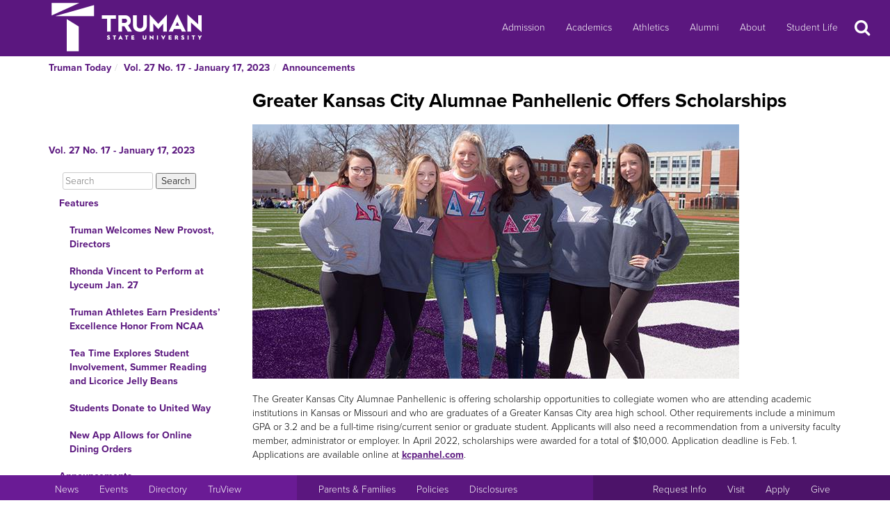

--- FILE ---
content_type: text/html
request_url: https://newsletter.truman.edu/article.asp?id=33888&command=NextArticle
body_size: 24307
content:
<!DOCTYPE html PUBLIC "-//W3C//DTD XHTML 1.1//EN"
    "http://www.w3.org/TR/xhtml11/DTD/xhtml11.dtd">
<html xmlns="http://www.w3.org/1999/xhtml" lang="en">
<!-- #BeginTemplate "templates/dept.dwt" -->
<head>
<meta charset="UTF-8">
<!-- #BeginEditable "doctitle" -->

<title>Greater Kansas City Alumnae Panhellenic Offers Scholarships - Vol. 27 No. 17 - January 17, 2023 | Truman Today Announcements</title>
<!-- #EndEditable -->
<link rel="stylesheet" type="text/css" href="//images.truman.edu/web/responsive/style.css" />
<link rel="stylesheet" type="text/css" href="/includes/site_specific.css" />

	<link rel="alternate" type="application/rss+xml" title="Truman Today" href="http://newsletter.truman.edu/rss.aspx?id=29" />	
<!-- Google tag (gtag.js) -->
<script async src="https://www.googletagmanager.com/gtag/js?id=G-17TM9PH2DG"></script>
<script>
  window.dataLayer = window.dataLayer || [];
  function gtag(){dataLayer.push(arguments);}
  gtag('js', new Date());

  gtag('config', 'G-17TM9PH2DG');
</script>
<script type="text/javascript">

  var _gaq = _gaq || [];
  _gaq.push(['_setAccount', 'UA-36643857-1']);
  _gaq.push(['_trackPageview']);

  (function() {
    var ga = document.createElement('script'); ga.type = 'text/javascript'; ga.async = true;
    ga.src = ('https:' == document.location.protocol ? 'https://ssl' : 'http://www') + '.google-analytics.com/ga.js';
    var s = document.getElementsByTagName('script')[0]; s.parentNode.insertBefore(ga, s);
  })();

</script>
<!-- BEGIN SHAREAHOLIC CODE -->
<link rel="preload" href="https://cdn.shareaholic.net/assets/pub/shareaholic.js" as="script" />
<meta name="shareaholic:site_id" content="c6279eda80a430beb84492ad9343b9cb" />
<script data-cfasync="false" async src="https://cdn.shareaholic.net/assets/pub/shareaholic.js"></script>
<!-- END SHAREAHOLIC CODE -->

<meta http-equiv="Content-Type" content="text/html; charset=UTF-8">

<meta name="viewport" content="width=device-width, initial-scale=1">
<link rel="profile" href="http://gmpg.org/xfn/11">
    <link rel="icon" type="image/png" href="https://images.truman.edu/favicon-16x16.png" sizes="16x16">
    <link rel="icon" type="image/png" href="https://images.truman.edu/favicon-32x32.png" sizes="32x32">
    <link rel="icon" type="image/png" href="https://images.truman.edu/favicon-96x96.png" sizes="96x96">
    <link rel="apple-touch-icon" href="https://images.truman.edu/favicon-120x120.png">
    <link rel="apple-touch-icon" sizes="180x180" href="https://images.truman.edu/favicon-180x180.png">
    <link rel="apple-touch-icon" sizes="152x152" href="https://images.truman.edu/favicon-152x152.png">
    <link rel="apple-touch-icon" sizes="167x167" href="https://images.truman.edu/favicon-167x167.png">


		<script type="text/javascript" src="https://images.truman.edu/web/scriptaculous/prototype.js"></script>
		<script type="text/javascript" src="https://images.truman.edu/web/scriptaculous/scriptaculous.js"></script>
		<script src="https://ajax.googleapis.com/ajax/libs/jquery/3.3.1/jquery.min.js"></script>
	    <script type="text/javascript">
	        jQuery.noConflict();
	    </script>
		<link rel="stylesheet" href="https://ajax.googleapis.com/ajax/libs/jqueryui/1.12.1/themes/smoothness/jquery-ui.css">
		<script src="https://ajax.googleapis.com/ajax/libs/jqueryui/1.12.1/jquery-ui.min.js"></script>
		<script type="text/javascript" src="/web/js/scripts.js"></script>		
		
		<script type="text/javascript" src="//use.typekit.net/uiz8pfm.js"></script>
		<script type="text/javascript">try{Typekit.load();}catch(e){}</script>

<script src="https://images.truman.edu/web/lightview/js/lightview.js" type="text/javascript"></script>
<link rel="stylesheet" type="text/css" href="https://images.truman.edu/web/lightview/css/lightview.css" />
<script type="text/javascript" src="https://images.truman.edu/web/dept/slideshow.js"></script>
<script type="text/javascript" src="https://images.truman.edu/web/tru_wib/tabs.js"></script>
<script type="text/javascript">
jQuery(document).ready(function () {
	if (jQuery('a#jumptobottom').css("position") != 'fixed') {
		jQuery('link[href="/web/responsive/style.css"]').attr({'href':"/web/responsive/style.css?version=2017"});
		jQuery('link[href="https://secure.truman.edu/web/responsive/style.css"]').attr({'href':"/web/responsive/style.css?version=2017"});
	}
});
</script>
<base href="https://newsletter.truman.edu/" />


<!-- #BeginEditable "head" -->

<link rel="image_src" href="https://newsletter.truman.edu/newsletters/TrumanToday/images/sorority123.jpg" />
<meta name="twitter:card" content="summary_large_image" />
<meta name="twitter:site" content="@trumanstate" />
<meta name="twitter:creator" content="@trumanstate" />
<meta property="og:title" content="Greater Kansas City Alumnae Panhellenic Offers Scholarships - Vol. 27 No. 17 - January 17, 2023 | Truman Today Announcements" />
<meta property="og:url" content="http://newsletter.truman.edu/article.asp?id=33888" />
<meta property="og:image" content="https://newsletter.truman.edu/newsletters/TrumanToday/images/sorority123.jpg" />
<meta property="og:description" content="" />
<meta property="article:published_time" content="20230117" />

<!-- #EndEditable -->

</head>

<body class="twelvecol">
<!-- Fixed navbar -->
<nav class="navbar navbar-inverse navbar-fixed-top" aria-label="Primary Navigation">
    <a class="skip-link screen-reader-text" href="#content">Skip to content</a>

	<div class="container" id="header-navbar-container">
                    <button id="sidebartoggle" type="button" class="btn btn-primary btn-xs hidden-sm hidden-md hidden-lg" data-toggle="offcanvas">
                    	<span class="sr-only">Open Menu</span>
                    	<span class="fa fa-bars fa-2x" aria-hidden="true" aria-title="menu"></span>
           			</button>
                <div class="navbar-header">
			<a class="navbar-brand" href="http://www.truman.edu/">
                <img src="/web/responsive/trumanLogoNew2x.png" alt="Truman State University" id="logo">
                            </a>
		</div>
        <button type="button" class="navbar-toggle collapsed" data-toggle="collapse" data-target="#navbar,#headersearch" aria-expanded="false" aria-controls="navbar">
            <span class="sr-only hidden-print">Toggle navigation</span>
            <span id="mobileNavIcon" class="fa fa-plus fa-2x" aria-hidden="true" aria-title="Show more links"></span>
        </button>

	</div>
    <div id="navbar" class="navbar-collapse collapse">
        <ul id="menu-primary-menu" class="nav navbar-nav">
            <li id="menu-item-50416" class="menu-item menu-item-type-post_type menu-item-object-page menu-item-50416"><a title="Admission" href="http://www.truman.edu/admission-cost/">Admission</a></li>
            <li id="menu-item-50421" class="menu-item menu-item-type-post_type menu-item-object-page menu-item-50421"><a title="Academics" href="http://www.truman.edu/majors-programs/">Academics</a></li>
            <li id="menu-item-50422" class="menu-item menu-item-type-custom menu-item-object-custom menu-item-50422"><a title="Athletics" href="http://www.trumanbulldogs.com/">Athletics</a></li>
            <li id="menu-item-50418" class="menu-item menu-item-type-post_type menu-item-object-page menu-item-50418"><a title="Alumni" href="http://www.truman.edu/alumni-donors/">Alumni</a></li>
            <li id="menu-item-50420" class="menu-item menu-item-type-post_type menu-item-object-page menu-item-50420"><a title="About" href="http://www.truman.edu/about/">About</a></li>
            <li id="menu-item-86489" class="menu-item menu-item-type-post_type menu-item-object-page menu-item-86489"><a title="Student Life" href="http://www.truman.edu/student-life/">Student Life</a></li>
        </ul>
        <button id="searchtoggle" type="button" class="btn btn-xs hidden-xs hidden-sm hidden-md" data-toggle="collapse" data-target="#headersearch">
        	<span class="sr-only">Search</span>
        	<span class="fa fa-search fa-inverse fa-2x" aria-hidden="true" aria-title="Search"></span>
        </button>
    </div>
    <div class="homepage-search collapse container" id="headersearch">
                <form method="get" action="https://www.truman.edu/">
                <div class="form-group form-group-lg input-group input-group-lg">
                    <input type="text" name="s" class="form-control homepage-search-field" placeholder="Search" title="Search" aria-label="Search">
                    <span class="input-group-btn">
                        <button class="btn btn-primary search-homepage-go-button" type="button">Go!</button>
                      </span>                    
                </div>
                </form>
            </div></nav>
<div class="container" id="content">
            <div class="container">
    	<ul class="breadcrumb"><li><a href="http://newsletter.truman.edu/newsletter.asp?id=29">Truman Today</a></li><li><a href="/issue.asp?id=3791&command=CurrIssue">Vol. 27 No. 17 - January 17, 2023</a></li><li><a href="/section.asp?id=3791&command=NthSection=2&section=2">Announcements</a></li></ul>
      </div>
        

    <div class="row row-offcanvas row-offcanvas-left">

        <div id="sidebar" class="col-xs-9 col-sm-3 sidebar-offcanvas">
            
<aside id="secondary" class="widget-area">
				<p class="leftheader"><a href="/issue.asp?id=3791&command=CurrIssue">Vol. 27 No. 17 - January 17, 2023</a></p>
			<form action="http://trumantoday.truman.edu/search_results.asp" id="cse-search-box" class="truman_site_search">
					<div>
						<label for="site_search" style="display: none">Search Truman Today</label>
						  <input type="hidden" name="cx" value="014461363627659374908:n9ir0jpkosy" />
						  <input type="hidden" name="cof" value="FORID:11" />
						  <input type="text" name="q" size="25" id="site_search" style="margin-left: 20px; width: 130px" placeholder="Search" aria-label="Search"  />
						  <input type="submit" name="sa" value="Search" />
					</div>
			</form>
			<ul class="list-group list-group-root" style="margin-top: 0;"><li><a  class="list-group-item"href="/section.asp?id=3791&command=NthSection=1&section=1">Features</a><ul class="list-group"><li><a  class="list-group-item"href="article.asp?id=33884">Truman Welcomes New Provost, Directors</a></li><li><a  class="list-group-item"href="article.asp?id=33887">Rhonda Vincent to Perform at Lyceum Jan. 27</a></li><li><a  class="list-group-item"href="article.asp?id=33868">Truman Athletes Earn Presidents&rsquo; Excellence Honor From NCAA</a></li><li><a  class="list-group-item"href="article.asp?id=33891">Tea Time Explores Student Involvement, Summer Reading and Licorice Jelly Beans</a></li><li><a  class="list-group-item"href="article.asp?id=33879">Students Donate to United Way</a></li><li><a  class="list-group-item"href="article.asp?id=33892">New App Allows for Online Dining Orders</a></li></ul></li><li><a  class="list-group-item"href="/section.asp?id=3791&command=NthSection=2&section=2">Announcements</a><ul class="list-group"><li><a  class="list-group-item"href="article.asp?id=33880">Truman Contributes to Economic Partnership</a></li><li><a  class="list-group-item"href="article.asp?id=33898">Free Spring Planners Available</a></li><li><a  class="list-group-item"href="article.asp?id=33896">Campus Celebrates Martin Luther King Jr.</a></li><li><a  class="list-group-item"href="article.asp?id=33904">Rec Courts Temporarily Unavailable</a></li><li><a  class="list-group-item"href="article.asp?id=33899"> Celebrate National Popcorn Day Jan. 19</a></li><li><a  class="list-group-item"href="article.asp?id=33900">Save the Date: University Spring SPAW</a></li><li><a  class="list-group-item"href="article.asp?id=33869">UCS to Host Mental Health Social</a></li><li><a  class="list-group-item"href="article.asp?id=33878">Activities Fair Provides Opportunity for Involvement</a></li><li><a  class="list-group-item"href="article.asp?id=33870">Yoga and Stretching Offered Every Friday</a></li><li><a  class="list-group-item"href="article.asp?id=33882">Residence Life Hiring Student Advisors</a></li><li><a  class="list-group-item"href="article.asp?id=33866">Summer Jobs Available Through Truman Academies</a></li><li><a  class="list-group-item"href="article.asp?id=33881"> Environmental Committee Seeks Project Proposals</a></li><li><a  class="list-group-item"href="article.asp?id=33906">Sodexo Bonus Bucks are Available for Purchasing Jan. 23</a></li><li><a  class="list-group-item"href="article.asp?id=33885">Student Loans Available Through University Foundation</a></li><li><a  class="list-group-item currentpage"href="article.asp?id=33888">Greater Kansas City Alumnae Panhellenic Offers Scholarships</a></li><li><a  class="list-group-item"href="article.asp?id=33889">Essay Contest Accepting Submissions</a></li><li><a  class="list-group-item"href="article.asp?id=33908">Learn About Graduate Programs at Info Session</a></li><li><a  class="list-group-item"href="article.asp?id=33883">Free Testing for Covid-19, RSV and Influenza</a></li></ul></li><li><a  class="list-group-item"href="/section.asp?id=3791&command=NthSection=3&section=3">Notables</a><ul class="list-group"><li><a  class="list-group-item"href="article.asp?id=33876">Kambli Elected to National Board, Included in Exhibition</a></li><li><a  class="list-group-item"href="article.asp?id=33903">Truman Alumni Successful in Ph.D. Completion</a></li></ul></li><li><a  class="list-group-item"href="/section.asp?id=3791&command=NthSection=7&section=7">Scholarship Opportunities</a><ul class="list-group"><li><a  class="list-group-item"href="article.asp?id=33877">Greater Kansas City Alumnae Panhellenic Offers Scholarships</a></li></ul></li><li><a  class="list-group-item"href="/section.asp?id=3791&command=NthSection=8&section=8">Kirksville Events</a><ul class="list-group"><li><a  class="list-group-item"href="article.asp?id=33873"> Local Theatre Company Hosts Auditions</a></li><li><a  class="list-group-item"href="article.asp?id=33897">NEMO Regional Arthritis Center Sponsors Walk with Ease Classes</a></li><li><a  class="list-group-item"href="article.asp?id=33905">ATSU Hosts Weekly Virtual Workshop</a></li></ul></li><li><a  class="list-group-item"href="/section.asp?id=3791&command=NthSection=9&section=9">Calendars</a><ul class="list-group"><li><a  class="list-group-item"href="article.asp?id=33874">SAB Events Calendar</a></li><li><a  class="list-group-item"href="article.asp?id=33875">Sodexo Calendar</a></li><li><a  class="list-group-item"href="article.asp?id=33901">Admissions Events for 2022-23</a></li></ul></li><li><a  class="list-group-item"href="/section.asp?id=3791&command=NthSection=10&section=10">Athletics</a><ul class="list-group"><li><a  class="list-group-item"href="article.asp?id=33871">Belanger Reaches 1500-Point Club, Earns Player of the Week</a></li><li><a  class="list-group-item"href="article.asp?id=33907">Weltha Scores 1000th Point in Victory Against SBU</a></li><li><a  class="list-group-item"href="article.asp?id=33867">Nesbitt to Speak at St. Louis Chapter of the National Football Foundation</a></li><li><a  class="list-group-item"href="article.asp?id=33872">Home Athletic Schedules</a></li></ul></li><li><a  class="list-group-item"href="/section.asp?id=3791&command=NthSection=12&section=12">Submission Information</a><ul class="list-group"></ul></li><li><a  class="list-group-item"href="/section.asp?id=3791&command=NthSection=13&section=13">Archives</a><ul class="list-group"></ul></li></ul>
</aside><!-- #secondary -->        </div>

        <div id="oncanvas" class="col-xs-12 col-sm-9">


<article id="post-5422" class="post-5422 page type-page status-publish hentry">
<!-- .entry-header -->

	<div class="entry-content">
	


					
<!-- #BeginEditable "maincontent" -->

<h1>Greater Kansas City Alumnae Panhellenic Offers Scholarships</h1>
<div class="articlecontent">
<div class="articlecontent"> <div><img src="https://newsletter.truman.edu/newsletters/TrumanToday/images/sorority123.jpg" alt="sorority123.jpg " style="width:700; height:366" /><br /></div><div><br /></div><div>The Greater Kansas City Alumnae Panhellenic is offering scholarship opportunities to collegiate women who are attending academic institutions in Kansas or Missouri and who are graduates of a Greater Kansas City area high school. Other requirements include a minimum GPA or 3.2 and be a full-time rising/current senior or graduate student. Applicants will also need a recommendation from a university faculty member, administrator or employer. In April 2022, scholarships were awarded for a total of $10,000. Application deadline is Feb. 1. Applications are available online at <a href="http://www.kcpanhel.com/">kcpanhel.com</a>.</div> </div>
</div>




<div class="shareaholic-canvas" data-app="share_buttons" data-app-id="29012181"></div>
<div class="prevnext">
	
		<a href="article.asp?id=33885&command=PrevArticle"><img src="/images/leftarrow.png" alt="Previous" title="Previous Section" /></a>
	
		<a href="article.asp?id=33889&command=NextArticle"><img src="/images/rightarrow.png" alt="Next" title="Next Section" /></a>
	
</div>

<!-- #EndEditable -->

		<!-- #BeginEditable "rightside" -->		
		<!-- #EndEditable -->
			</div><!-- .entry-content -->

	</article><!-- #post-## -->
        </div><!-- #main -->
    </div><!-- .row -->


	</div><!-- #container -->
<footer id="colophon" class="footer">

    <div id="footer0">
        <div class="col-xs-12 col-sm-12 col-md-6 col-lg-4" style="text-align: center">
            <img src="/web/responsive/logo-small.png" alt="Truman Logo" style="width: 60px">
        </div>
        <div class="col-xs-12 col-sm-12 col-md-6 col-lg-4" id="address">
            <a href="http://www.truman.edu/admission-cost/visit-truman/campus-map-directions/" aria-label="Sitewide link to Campus Maps and Directions">Maps &amp; Directions</a> | <a href="http://www.truman.edu/contact-us/" aria-label="Sitewide Contact Us link">Contact Us</a>
            <address><a href="http://copyright.truman.edu/" aria-label="Sitewide Copyright link">Copyright</a> <script>document.write(new Date().getFullYear())</script> Truman State University<br>
                100 E. Normal Avenue • <a href="http://kirksville.truman.edu/" aria-label="Sitewide link to Kirksville information">Kirksville</a>, MO 63501
            </address>
        </div>
        <div class="col-xs-12 col-sm-12 col-md-4 col-lg-4" id="social">
            <a href="https://www.facebook.com/trumanstateuniversity" id="facebook" aria-label="Facebook">
                                    <span class="fa-stack fa-2x">
                                        <span class="fa fa-circle fa-stack-2x" aria-hidden="true"></span>
                                        <span class="fa fa-facebook fa-inverse fa-stack-1x fa-social" aria-hidden="true"></span>
                                    </span>
            </a>
            <a href="https://twitter.com/TrumanState" id="twitter" aria-label="Twitter">
                                    <span class="fa-stack fa-2x">
                                        <span class="fa fa-circle fa-stack-2x" aria-hidden="true"></span>
                                        <span class="fa fa-twitter fa-inverse fa-stack-1x fa-social" aria-hidden="true"></span>
                                    </span>
            </a>
            <a href="https://youtube.com/trumanuniversity" id="youtube" aria-label="YouTube">
                                    <span class="fa-stack fa-2x">
                                        <span class="fa fa-circle fa-stack-2x" aria-hidden="true"></span>
                                        <span class="fa fa-youtube fa-inverse fa-stack-1x fa-social" aria-hidden="true"></span>
                                    </span>
            </a>
            <a href="https://www.instagram.com/trumanstate/" id="instagram" aria-label="Instagram">
                                    <span class="fa-stack fa-2x">
                                        <span class="fa fa-circle fa-stack-2x" aria-hidden="true"></span>
                                        <span class="fa fa-instagram fa-inverse fa-stack-1x fa-social" aria-hidden="true"></span>
                                    </span>
            </a>
            <a href="http://www.linkedin.com/edu/truman-state-university-18718" id="linkedin" aria-label="LinkedIn">
                                    <span class="fa-stack fa-2x">
                                        <span class="fa fa-circle fa-stack-2x" aria-hidden="true"></span>
                                        <span class="fa fa-linkedin fa-inverse fa-stack-1x fa-social" aria-hidden="true"></span>
                                    </span>
            </a>
            <a href="http://www.snapchat.com/add/trumanstateu/" id="snapchat" aria-label="Snapchat">
                                    <span class="fa-stack fa-2x">
                                        <span class="fa fa-circle fa-stack-2x" aria-hidden="true"></span>
                                        <span class="fa fa-snapchat fa-inverse fa-stack-1x fa-social" aria-hidden="true"></span>
                                    </span>
            </a>
        </div>
    </div>
    <div class="footercontainer">
        <div class="site-info col-md-4 col-sm-12 col-xs-12" id="footer1">
            <nav class="navbar" aria-label="Resources">
                <ul class="nav navbar-nav">
                    <li><a href="http://www.truman.edu/news/" aria-label="University News">News</a></li>
                    <li><a href="http://www.truman.edu/event/" aria-label="University Events">Events</a></li>
                    <li><a href="http://www.truman.edu/directory/" aria-label="Search Directory of Faculty, Staff, and Students">Directory</a></li>
                    <li><a href="http://www.truman.edu/truview-login/" aria-label="Main link to TruView login">TruView</a></li>
                </ul>
            </nav>
        </div><!-- .site-info -->
        <div class="col-md-4 col-sm-12 col-xs-12" id="footer2">
            <nav class="navbar" aria-label="Information">
                <ul class="nav navbar-nav">
                    <li><a href="http://www.truman.edu/parents-families/" aria-label="Main link to Parents&#39; Page">Parents &amp; Families</a></li>
                    <li><a href="http://www.truman.edu/policies/" aria-label="Main link to Policies">Policies</a></li>
                    <li><a href="http://consumerinformation.truman.edu/" aria-label="Main Link to Consumer Information Disclosures">Disclosures</a></li>
                    <li><a href="http://employment.truman.edu/" aria-label="Main link to Employment Opportunities listings">Employment</a></li>
                </ul>
            </nav>
        </div>

        <div class="col-md-4 col-sm-12 col-xs-12" id="footer3">
            <nav class="navbar" aria-label="Common Tasks">
            <ul class="nav navbar-nav">
                <li><a href="http://www.truman.edu/request-information/" aria-label="Main link to Request More Information about Truman">Request Info</a></li>
                <li><a href="http://www.truman.edu/admission-cost/visit-truman/" aria-label="Main link to Schedule a Visit to Truman&#39;s campus">Visit</a></li>
                <li><a href="http://www.truman.edu/admission-cost/apply-to-truman/" aria-label="Main link to Apply to attend Truman">Apply</a></li>
                <li><a href="http://www.truman.edu/giving/" aria-label="Main link to donate to Truman">Give</a></li>
            </ul>
            </nav>
        </div>
    </div>
</footer><!-- #colophon -->
<a id="jumptobottom" aria-label="Jump to bottom of page" href="javascript: void(0)">
    <span class="fa-stack fa-2x">
        <span class="fa fa-circle fa-stack-2x" aria-hidden="true"></span>
        <span class="fa fa-long-arrow-down fa-stack-1x" aria-hidden="true"></span>
    </span>
</a>
<script type="text/javascript" src="/web/responsive/bootstrap.min.js"></script>
<script type="text/javascript" src="/web/responsive/custom.js"></script>

</body></html>

</body>
<!-- #EndTemplate -->
</html>